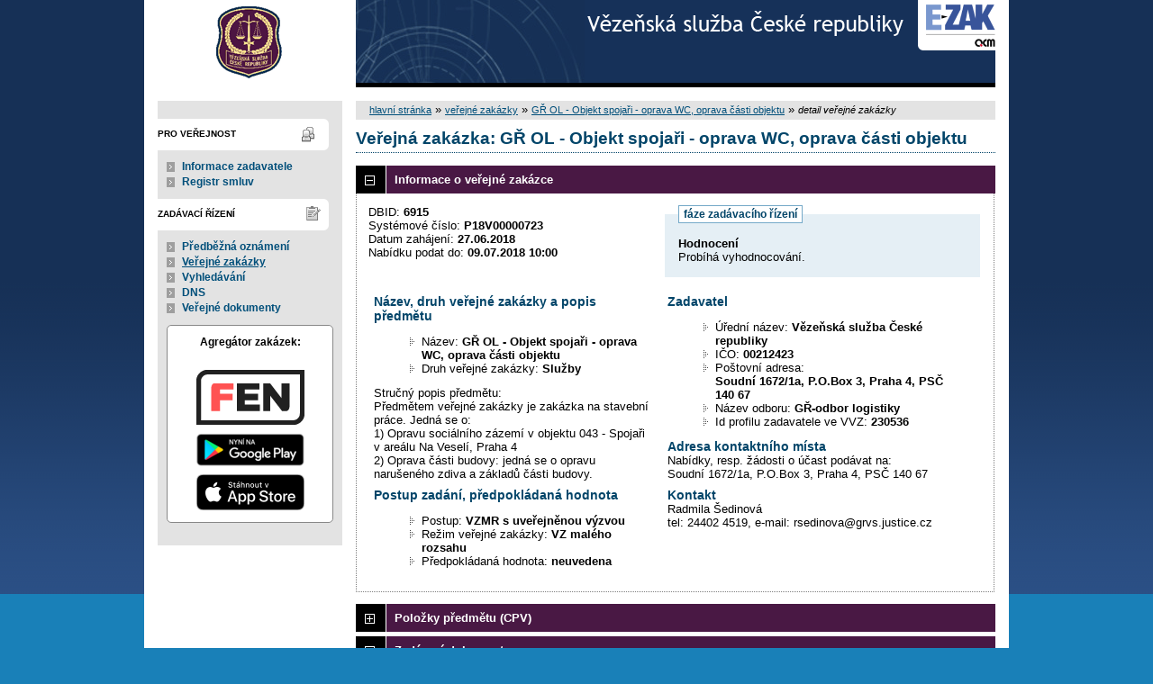

--- FILE ---
content_type: text/html; charset=UTF-8
request_url: https://ezak.vscr.cz/contract_display_6915.html
body_size: 9163
content:
<!DOCTYPE html>
<html lang="cs">
  <head>
    <meta charset="UTF-8">
    <meta http-equiv="X-UA-Compatible" content="IE=edge" />
    <meta name="robots" content="" />
    <meta name="keywords" content="" />
    <meta name="description" content="" />
    <meta name="author" content="QCM, s.r.o." />
    <title>Veřejné zakázky - E-ZAK GRVS</title>

    <script type="text/javascript" src="https://ezak.vscr.cz/js/libs/jquery/dist/jquery.min.js?5.8.8.0-1"></script>
    <script type="text/javascript" src="https://ezak.vscr.cz/js/main.js?5.8.8.0-1"></script>
    <script type="text/javascript">
      mainStrings.ERR_DATA_LOAD_FAILED = 'Neplatná operace. Pokud se problém opakuje, prosíme, kontaktujte provozovatele systému s popisem postupu, při kterém k problému došlo. Děkujeme.';
      mainStrings.PERMISSION_DENIED = 'Na tuto akci nemáte dostatečná oprávnění.';
      mainStrings.ERR_PROLONG_SESSION_FAILED = 'Nepodařilo se prodloužit sezení, proveďte nějakou akci, jinak dojde k odhlášení!';
      mainStrings.INFO_END_OF_SESSION = '!!! Blíží se konec Vašeho sezení !!!';
      mainStrings.SELECT2_CLEAR = 'Smazat';
      mainStrings.SELECT2_CHOOSE = 'Vyberte';
      mainStrings.SELECT2_ALL_SELECT_TO_RESTRICT = 'Vše, pro omezení vyberte...';
      mainStrings.SHOW_CALENDAR = 'zobrazit kalendář';
      mainStrings.WAITING_SUBMIT_DEFAULT_TEXT = 'Probíhá přenos dat';
      mainStrings.WAITING_LOAD_DEFAULT_TEXT = 'Probíhá načítání dat';
      mainStrings.MAX_FILE_SIZE_EXCEEDED = 'Zvolený soubor překračuje maximální možnou velikost.';
      mainStrings.MAX_DMS_FILE_SIZE_EXCEEDED = 'Zvolený soubor překračuje maximální možnou velikost, kterou je možné odeslat do spisové služby';
      mainStrings.FILE_SIZE_IS_ZERO = 'Nelze připojit prázdný soubor. Prosím zkontrolujte obsah souboru a proveďte akci znovu s neprázdným souborem.';
      mainStrings.FILE_EXTENSION_NOT_ALLOWED = 'Soubor má nepřípustný formát. Nahrát lze pouze soubory s příponou ';
      mainStrings.DMS_FILE_VERSION_NOT_SENT = 'POZOR! Předchozí verze souboru nebyla odeslána do spisové služby.';
      mainStrings.SEARCH_QUERY_TOO_LONG = 'Vyhledávací dotaz je příliš dlouhý, omezte prosím počet nebo délku vyhledávacích kritérií.';
      mainStrings.DATE_INVALID_USE_CALENDAR = 'Neplatné datum, použijte kalendář.';
      mainStrings.SANCTION_LIST_ERROR = 'Vyhodnocení rizik subjektu je možné pouze pro české společnosti s vyplněným platným IČO.';
      mainStrings.TODAY = 'Dnes';
      mainStrings.FILTER = 'Filtr';
      mainStrings.FILTER_RESET = 'Reset filtrů';
      mainStrings.FILTER_UPDATE = 'Filtrovat';
      mainStrings.TOTAL_RECORDS_COUNT = 'Celkový počet záznamů';
      mainStrings.FILTERED_RECORDS_COUNT = 'Filtrovaný počet záznamů';
      mainStrings.CONFIRM = 'Použít';
      mainStrings.COPY = 'zkopírovat';
      mainStrings.YES = 'ano';
      mainStrings.NO = 'ne';
      mainStrings.COPIED_TO_CLIPBOARD = 'Zkopírováno do schránky';
      actualLanguage = 'cs';
      redirectBackRequestKey = 'redirectBack';
      isJsValidationEnabled = !!'1';
      REQUEST_URI_MAX_LENGTH = 2048;
      MESSAGE_TYPE_WARNING = 'warning';
      MESSAGE_TYPE_INFO = 'info';
      MESSAGE_TYPE_SUCCESS = 'success';
      MESSAGE_TYPE_ERROR = 'error';
      MESSAGE_TYPE_RECOMMEND = 'recommend';
      MESSAGE_TYPE_CONFIRM = 'confirm';
    </script>
    <script type="text/javascript" src='https://ezak.vscr.cz/js/libs/jquery-titlealert/jquery.titlealert.min.js?5.8.8.0-1'></script>
    <script type="text/javascript" src='https://ezak.vscr.cz/js/init.js?5.8.8.0-1'></script>


      <link href="https://ezak.vscr.cz/theme/images/favicon.ico" rel="SHORTCUT ICON" />

      <link rel="stylesheet" href="https://ezak.vscr.cz/theme/styles/main.css?5.8.8.0-1" type="text/css" media="screen, projection" />

          <link rel="stylesheet" href="https://ezak.vscr.cz/theme/styles/print.css?5.8.8.0-1" type="text/css" media="print" />
    
    <link rel="stylesheet" href="https://ezak.vscr.cz/js/libs/flatpickr/dist/flatpickr.css?5.8.8.0-1">
    <script src="https://ezak.vscr.cz/js/libs/flatpickr/dist/flatpickr.js?5.8.8.0-1"></script>
    <script src="https://ezak.vscr.cz/js/libs/flatpickr/dist/plugins/scrollPlugin.js?5.8.8.0-1"></script>
    <link rel="stylesheet" href="https://ezak.vscr.cz/js/libs/shortcut-buttons-flatpickr/dist/themes/light.css?5.8.8.0-1">
    <script src="https://ezak.vscr.cz/js/libs/shortcut-buttons-flatpickr/dist/shortcut-buttons-flatpickr.js?5.8.8.0-1"></script>
          <script src="https://ezak.vscr.cz/js/libs/flatpickr/dist/l10n/cs.js?5.8.8.0-1"></script>
    
    
    <link href='https://ezak.vscr.cz/js/libs/qtip2/dist/jquery.qtip.min.css?5.8.8.0-1' rel='stylesheet' />
    <script type="text/javascript" src='https://ezak.vscr.cz/js/libs/qtip2/dist/jquery.qtip.min.js?5.8.8.0-1'></script>

    <link href='https://ezak.vscr.cz/js/libs/select2/dist/css/select2.min.css?5.8.8.0-1' rel='stylesheet' />
    <script type="text/javascript" src='https://ezak.vscr.cz/js/libs/select2/dist/js/select2.min.js?5.8.8.0-1'></script>
    <script type="text/javascript" src='https://ezak.vscr.cz/js/libs/select2/dist/js/i18n/cs.js?5.8.8.0-1'></script>

    
    <script type="text/javascript" src="https://ezak.vscr.cz/js/libs/parsleyjs/dist/parsley.min.js?5.8.8.0-1"></script>
    <script type="text/javascript" src="https://ezak.vscr.cz/js/libs/parsleyjs/dist/i18n/cs.js?5.8.8.0-1"></script>
    <script type="text/javascript" src="https://ezak.vscr.cz/js/parsleyExtras.js?5.8.8.0-1"></script>

    
    <link rel="stylesheet" href="https://ezak.vscr.cz/js/tablesorter/tablesorter.theme.notheme.css?5.8.8.0-1" type="text/css" media="screen, projection" />
    <script type="text/javascript" src="https://ezak.vscr.cz/js/libs/tablesorter/dist/js/jquery.tablesorter.min.js?5.8.8.0-1"></script>
    <script type="text/javascript" src="https://ezak.vscr.cz/js/libs/tablesorter/dist/js/widgets/widget-filter.min.js?5.8.8.0-1"></script>
    <script type="text/javascript" src="https://ezak.vscr.cz/js/libs/tablesorter/dist/js/widgets/widget-stickyHeaders.min.js?5.8.8.0-1"></script>
    <script type="text/javascript" src="https://ezak.vscr.cz/js/tablesorter/jquery.alphanumericsort.js?5.8.8.0-1"></script>

    <script type="text/javascript">
                        initQTips();
      initFlatpickrs('cs');
      initParsley();
      initAjaxSubmit();
      initSelects2('cs');
      initFormWaitings();
      initFormRedirectBack('/contract_display_6915.html');
      initAutofocusedInputs();
      initBlockCopyButtons();
      tablesorter.customizeOnLoad();
      initResizableStickyTables();
    
        </script>

    
  </head>

  <body id="dus">
  <div id="page">
    <div id="head">
      <p class="hidden">
        <a href="#cnt" title="Přejít na obsah [klávesová zkratka Alt+S]" accesskey="s">obsah</a> |
        <a href="#foot" title="Přejít na zápatí">zápatí</a>
      </p>

      <a id="nav" title="Navigace"></a>
      <div id="head-title">
        <h1><a href="/" title="Vězeňská služba České republiky" tabindex="1">Vězeňská služba České republiky<span id="erb" ></span></a></h1>
        <a href="https://www.ezak.cz" class="ezak_logo" title="E-ZAK verze 5"><span class="hidden">www.ezak.cz</span></a>
      </div>

      
    </div>

    <div id="body">

        <div id="menu-left">

            <div id="pro-verejnost" class="hmenu">Pro veřejnost</div>
  <ul class="menu">
          <li >
        <a href="publication_index.html" title="nástěnka - informace zadavatele"
                >Informace zadavatele</a>
      </li>
          <li >
        <a href="agreement_index.html" title="přehled smluv"
                  onclick="setWaiting(true);"
                >Registr smluv</a>
      </li>
      </ul>
            <div id="zadavaci-rizeni" class="hmenu">Zadávací řízení</div>
  <ul class="menu">
          <li >
        <a href="advice_index.html" title="přehled předběžných oznámení"
                  onclick="setWaiting(true);"
                >Předběžná oznámení</a>
      </li>
          <li class="active">
        <a href="contract_index.html" title="přehled veřejných zakázek"
                  onclick="setWaiting(true);"
                >Veřejné zakázky</a>
      </li>
          <li >
        <a href="contract_search.html" title="rozšířené vyhledávání"
                >Vyhledávání</a>
      </li>
          <li >
        <a href="dns_index.html" title="přehled dynamických nákupních systémů"
                  onclick="setWaiting(true);"
                >DNS</a>
      </li>
          <li >
        <a href="document_public.html" title="veřejné dokumenty"
                >Veřejné dokumenty</a>
      </li>
      </ul>
                                                                          
    
    
    
          <div class="fenapp">

        <div class="fen-banner">Agregátor zakázek:</div> <br />

        <a href="https://www.fen.cz" class="nodecoration" target="_blank" title="[v novém okně] FEN">
          <div id="fen-logo">FEN</div>
        </a>

        <a href="https://play.google.com/store/apps/details?id=cz.fen.mobileapp&utm_source=qcm-weby&utm_campaign=QCM-propagace&pcampaignid=MKT-Other-global-all-co-prtnr-py-PartBadge-Mar2515-1" class="nodecoration" target="_blank" title="[v novém okně] FEN na Google Play">
          <div id="googleplay-logo-cs">FEN na Google Play</div>
        </a>

        <a href="https://apps.apple.com/cz/app/ve%C5%99ejn%C3%A9-zak%C3%A1zky/id1478878066?l=cs" class="nodecoration" target="_blank" title="[v novém okně] FEN na App Store">
          <div id="appstore-logo-cs">FEN na App Store</div>
        </a>
      </div>
    
  </div>

  <script type="text/javascript">

    var menuFunctions = {
      setUnreadMessagesCounts: function () {
        $.ajax({
          type: "POST",
          url: "message_unreadCounts.html",
          dataType: "json",
          async: true,
          success: function (response) {
            menuFunctions.setUnreadMessagesData(response);
          },
          error: function () {
            menuFunctions.setUnreadMessagesData({});
          }
        });
      },
      setUnreadMessagesData: function (data) {
        var messagesCountElem = $("#messagesIncomingCount");
        var cMessagesCountElem = $("#cmessagesIncomingCount");
        if (jQuery.isEmptyObject(data) || typeof data.messages == "undefined" || data.messages == 0) {
          messagesCountElem.html(null);
        } else {
          messagesCountElem.html("(" + data.messages + ")");
        }
        if (jQuery.isEmptyObject(data) || typeof data.cmessages == "undefined" || data.cmessages == 0) {
          cMessagesCountElem.html(null);
        } else {
          cMessagesCountElem.html("(" + data.cmessages + ")");
        }
      }
    };

    
  </script>

      <p class="hidden">
        <a href="#nav" title="Přejít na navigaci">navigace</a> |
        <a href="#foot" title="Přejít na zápatí">zápatí</a>
      </p>

      <a id="cnt" title="Obsah"></a>
      <div id="content-first">

                  <div class="breadcrumb">
            <a href="/">hlavní stránka</a> &#187;
                                                            <a href="contract_index.html">veřejné zakázky</a> &#187;
                                                                                          <a href="contract_display_6915.html">GŘ OL - Objekt spojaři - oprava WC, oprava části objektu</a> &#187;
                                                                        <i>detail veřejné zakázky</i>
                                    </div>
        
        
        
                                
        
        
        
        <div class="modalWindow noprint" id="modalWindow_logout_alert">
  <div class="page_shade"></div>
  <div class="dialog">
    <div class="dialog_window" id="dialog_window_logout_alert">
      <div class="dialog_handle">
        <div class="dialog_title" id="div_title_logout_alert">Bezpečnostní upozornění</div>
        <div class="dialog_close" title="Zavřít" onclick="modalWindows.hide('modalWindow_logout_alert');">x</div>
      </div>
      <div class="dialog_body" id="div_head_logout_alert">
        <h4 class="center">Blíží se konec Vašeho sezení. Pokud neprovedete v následující minutě žádnou akci, budete automaticky odhlášen(a).</h4><br /><br />
        <input type="submit" class="submit" name="prolong" title="prodloužit sezení" value="prodloužit sezení" onclick="prolongSession('ef0233c9c05430735ce72519fcf54690');"/>
      </div>
    </div>
  </div>
</div>


        <div class="modalWindow noprint" id="modalWindowAlertOrConfirm">
  <div class="page_shade"></div>
  <div class="dialog">
    <div class="dialog_window">
      <div class="dialog_handle">
        <div class="dialog_title" id="modalWindowAlertOrConfirm_title"></div>
        <div class="dialog_close" qtip qtip-text="Zavřít (Esc)" onclick="return modalWindows.alertOrConfirmHide();">x</div>
      </div>
      <div class="dialog_body" id="modalWindowAlertOrConfirm_head" onchange="modalWindows.alertOrConfirmResizeByContent();"></div>
    </div>
  </div>
</div>



<script type="text/javascript">

  alertModalProcess = function (message, type, customTitle) {
    var modalContent = $('  <div>\n    <div class=\"modalAlertOrConfirmTitle\"><\/div>\n    <fieldset>\n      <div id=\"modalAlertContent\"><\/div>\n      <div class=\"cleaner\"><\/div>\n      <div class=\"center\">\n        <a onclick=\"return modalWindows.alertOrConfirmHide();\" class=\"button-create\">OK<\/a>\n      <\/div>\n    <\/fieldset>\n  <\/div>\n');
    switch (type) {
      case MESSAGE_TYPE_INFO:
        modalContent.find('fieldset').addClass('info_msg');
        modalContent.find('.modalAlertOrConfirmTitle').html('Info');
        break;
      case MESSAGE_TYPE_ERROR:
        modalContent.find('fieldset').addClass('err_msg');
        modalContent.find('.modalAlertOrConfirmTitle').html('Chyba');
        break;
      case MESSAGE_TYPE_SUCCESS:
        modalContent.find('fieldset').addClass('succ_msg');
        modalContent.find('.modalAlertOrConfirmTitle').html('Info');
        break;
      case MESSAGE_TYPE_RECOMMEND:
        modalContent.find('fieldset').addClass('recommend_msg');
        modalContent.find('.modalAlertOrConfirmTitle').html('Doporučení');
        break;
      default:
        modalContent.find('fieldset').addClass('warn_msg');
        modalContent.find('.modalAlertOrConfirmTitle').html('Upozornění');
        break;
    }
    if (message.indexOf('modalAlertOrConfirmTitle') >= 0) { // obsahuje html s class pro title
      var titleElement = $(message).find('.modalAlertOrConfirmTitle').first();
      modalContent.find('.modalAlertOrConfirmTitle').text(titleElement.html());
    }
    if (typeof customTitle != 'undefined' && customTitle != null) {
      modalContent.find('.modalAlertOrConfirmTitle').text(customTitle);
    }
    modalContent.find("#modalAlertContent").html(message);
    modalWindows.alertOrConfirmSetContent(modalContent);
    return modalWindows.alertOrConfirmShow('modalWindow_smallest');
  }

  confirmModalProcess = function (message, confirmUrlRedirectOrCallbackFnc, customTitle, confirmButtonName, cancelButtonName, type) {
    var modalContent = $('  <div>\n    <div class=\"modalAlertOrConfirmTitle\"><\/div>\n    <fieldset>\n      <div id=\"modalConfirmContent\"><\/div>\n      <div class=\"cleaner\"><\/div>\n      <div>\n        <a href=\"\" id=\"modalConfirmButton\" onclick=\"setWaiting(true); modalWindows.alertOrConfirmHide();\" class=\"button-create\">OK<\/a>\n        <a id=\"modalCancelButton\" onclick=\"return modalWindows.alertOrConfirmHide();\" class=\"button-create\">zpět<\/a>\n      <\/div>\n    <\/fieldset>\n  <\/div>\n');
    switch (type) {
      case MESSAGE_TYPE_WARNING:
        modalContent.find('fieldset').addClass('warn_msg');
        modalContent.find('.modalAlertOrConfirmTitle').html('Upozornění');
        break;
      case MESSAGE_TYPE_ERROR:
        modalContent.find('fieldset').addClass('err_msg');
        modalContent.find('.modalAlertOrConfirmTitle').html('Chyba');
        break;
      case MESSAGE_TYPE_SUCCESS:
        modalContent.find('fieldset').addClass('succ_msg');
        modalContent.find('.modalAlertOrConfirmTitle').html('Info');
        break;
      case MESSAGE_TYPE_RECOMMEND:
        modalContent.find('fieldset').addClass('recommend_msg');
        modalContent.find('.modalAlertOrConfirmTitle').html('Doporučení');
        break;
      case MESSAGE_TYPE_INFO:
        modalContent.find('fieldset').addClass('info_msg');
        modalContent.find('.modalAlertOrConfirmTitle').html('Info');
        break;
      case MESSAGE_TYPE_CONFIRM:
      default:
        modalContent.find('fieldset').addClass('confirm_msg');
        modalContent.find('.modalAlertOrConfirmTitle').html('Potvrzení');
        break;
    }

    if (typeof confirmUrlRedirectOrCallbackFnc == 'function') {
        modalContent.find('#modalConfirmButton').on('click', function () {
        confirmUrlRedirectOrCallbackFnc();
        return false;
      });
    } else {
      modalContent.find('#modalConfirmButton').prop('href', confirmUrlRedirectOrCallbackFnc);
    }
    if (typeof confirmButtonName != 'undefined' && confirmButtonName != null) {
      modalContent.find('#modalConfirmButton').text(confirmButtonName);
    }
    if (typeof cancelButtonName != 'undefined' && cancelButtonName != null) {
      modalContent.find('#modalCancelButton').text(cancelButtonName);
    }
    if (message.indexOf('modalAlertOrConfirmTitle') >= 0) { // obsahuje html s class title
      var titleElement = $(message).find('.modalAlertOrConfirmTitle').first();
      modalContent.find('.modalAlertOrConfirmTitle').text(titleElement.html());
    }
    if (typeof customTitle != 'undefined' && customTitle != null) {
      modalContent.find('.modalAlertOrConfirmTitle').text(customTitle);
    }
    modalContent.find("#modalConfirmContent").html(message);
    modalWindows.alertOrConfirmSetContent(modalContent);
    return modalWindows.alertOrConfirmShow('modalWindow_small');
  }
</script>

        <div class="modalWindow noprint" id="modalWindow">
  <div class="page_shade"></div>
  <div class="dialog">
    <div class="dialog_window">
      <div class="dialog_handle">
        <div class="dialog_title" id="modalWindow_title"></div>
        <div class="dialog_close" id="dialog_close_button" qtip qtip-text="Zavřít (Esc)" onclick="return modalWindowHide();">x</div>
      </div>
      <div class="dialog_body" id="modalWindow_head" onchange="modalWindows.resizeByContent();"></div>
    </div>
  </div>
</div>
<div class="modalWindow noprint" id="modalWindowFloating">
  <div class="dialog_window">
    <div class="dialog_handle">
      <div class="dialog_title" id="modalWindowFloating_title"></div>
      <div class="dialog_close" id="dialog_close_button" qtip qtip-text="Zavřít" onclick="return modalWindows.floatingHide();">x</div>
    </div>
    <div class="dialog_body" id="modalWindowFloating_head" onchange="modalWindows.floatingResizeByContent();"></div>
  </div>
</div>


<script type="text/javascript">

  floatingModalProcess = function (message, type, allowClose, customTitle) {
    var modalContent = $('  <div>\n    <div class=\"floatingTitle\"><\/div>\n    <fieldset>\n      <div id=\"floatingContent\"><\/div>\n      <div class=\"cleaner\"><\/div>\n    <\/fieldset>\n  <\/div>\n');
    switch (type) {
      case MESSAGE_TYPE_INFO:
        modalContent.find('fieldset').addClass('info_msg');
        modalContent.find('.floatingTitle').html('Info');
        break;
      case MESSAGE_TYPE_ERROR:
        modalContent.find('fieldset').addClass('err_msg');
        modalContent.find('.floatingTitle').html('Chyba');
        break;
      case MESSAGE_TYPE_SUCCESS:
        modalContent.find('fieldset').addClass('succ_msg');
        modalContent.find('.floatingTitle').html('Info');
        break;
      case MESSAGE_TYPE_RECOMMEND:
        modalContent.find('fieldset').addClass('recommend_msg');
        modalContent.find('.floatingTitle').html('Doporučení');
        break;
      default:
        modalContent.find('fieldset').addClass('warn_msg');
        modalContent.find('.floatingTitle').html('Upozornění');
        break;
    }
    if (message.indexOf('floatingTitle') >= 0) { // obsahuje html s class pro title
      var titleElement = $(message).find('.floatingTitle').first();
      modalContent.find('.floatingTitle').text(titleElement.html());
    }
    if (typeof customTitle != 'undefined' && customTitle != null) {
      modalContent.find('.floatingTitle').text(customTitle);
    }
    modalContent.find("#floatingContent").html(message);
    modalWindows.floatingSetContent(modalContent);
    return modalWindows.floatingShow(allowClose);
  }
</script>



        <div id="centerBlock"><div class="contract">






  
  <h2 class="left">
                        Veřejná zakázka:
      
      GŘ OL - Objekt spojaři - oprava WC, oprava části objektu
      </h2>

      
    


  
    <h3 class="block cleaner " id="head_info">
    <a id="a_info"
       class="revealed"
       href="?close=info"
       onclick="handleBlock('info'); return false;">
      Informace o veřejné zakázce
    </a>
  </h3>
  <div class="block"
       id="body_info"
       style="display: block">

          
  
      <fieldset id="contract-status">
  <legend>
          fáze zadávacího řízení
      </legend>
  <b>
    Hodnocení
              </b>
  <br />
  Probíhá vyhodnocování.<br />

        </fieldset>
DBID: <b>6915</b><br />
Systémové číslo: <b>P18V00000723</b><br />


      Datum zahájení:
    <b>
      27.06.2018
    </b><br />
      Nabídku podat do:
    <b>09.07.2018 10:00</b>
    <br />

<br />
<div class="cleaner"></div>

  <div class="half">
  <h4>
          Název, druh veřejné zakázky a popis předmětu
      </h4>
  <ul>
    <li>Název: <b>GŘ OL - Objekt spojaři - oprava WC, oprava části objektu </b> </li>
          <li>Druh veřejné zakázky: <b>Služby</b></li>
              </ul>

      <p>Stručný popis předmětu:<br />Předmětem veřejné zakázky je zakázka na stavební práce. Jedná se o:<br />
1)	Opravu sociálního zázemí v objektu 043 - Spojaři v areálu Na Veselí, Praha 4<br />
2)	Oprava části budovy: jedná se o opravu narušeného zdiva a základů části budovy.</p>
  
  <h4>
        Postup zadání, předpokládaná hodnota
  </h4>
<ul>
  <li>
          Postup:
        <b>
              VZMR s uveřejněnou výzvou
                  </b>

      </li>
      <li>
              Režim veřejné zakázky:
            <b>
        VZ malého rozsahu
              </b>
    </li>
        <li>Předpokládaná hodnota:
      <b>
                  neuvedena
              </b>
        </li>
    </ul>
  </div>

<div class="half">
  <h4>Zadavatel</h4>
  <ul>
    <li>Úřední název: <b>Vězeňská služba České republiky</b></li>
    <li>IČO: <b>00212423</b></li>
    <li>Poštovní adresa:<br /><b>Soudní 1672/1a, P.O.Box 3, Praha 4, PSČ 140 67</b></li>
          <li>
                  Název odboru:
          <b>GŘ-odbor logistiky</b>
              </li>
            <li>Id profilu zadavatele ve VVZ: <b>230536</b></li>
      </ul>

  <h4>Adresa kontaktního místa</h4>
      <p>
              Nabídky, resp. žádosti o účast podávat na:
            <br />
      Soudní 1672/1a, P.O.Box 3, Praha 4, PSČ 140 67
    </p>
          <h4>Kontakt</h4>
    <p id="infoBlockContact"></p>
    <script type="text/javascript">
      $("#infoBlockContact").html(Rot13.convert('"Enqzvyn \u0160rqvabi\u00e1\r\ngry: 24402 4519, r-znvy: efrqvabin@teif.whfgvpr.pm\r\n  \r\n"').slice(1, -1).replace(/(?:\r\n|\r|\n)/g, '<br>'));
    </script>
  </div>
    <div class="cleaner"></div>



    
  </div>
  <h3 class="block cleaner " id="head_subject_items">
    <a id="a_subject_items"
       class=""
       href="?open=subject_items"
       onclick="handleBlock('subject_items'); return false;">
      Položky předmětu (CPV)
    </a>
  </h3>
  <div class="block"
       id="body_subject_items"
       style="display: none">

          


<div class="cleaner"></div>

<div class="list">
      <span>Žádné záznamy k zobrazení.</span>
  </div>

    
  </div>
  <h3 class="block cleaner " id="head_doc_zad">
    <a id="a_doc_zad"
       class=""
       href="?open=doc_zad"
       onclick="handleBlock('doc_zad'); return false;">
      Zadávací dokumentace
    </a>
  </h3>
  <div class="block"
       id="body_doc_zad"
       style="display: none">

          
<div class="cleaner"></div>




<div class="cleaner"></div>

<p>Kvalifikační dokumentace není poskytována (resp. je součástí zadávací dokumentace).</p>



  


<p>Zadávací dokumentace je poskytována elektronicky bez omezení.</p>


  <h4 class="cleaner">Zadávací dokumentace - soubory ke stažení</h4>
  <div class="list">
  <table>
                                                                              
        
                  <tr>
                    <th class="width_20p">Název</th>
          <th>Popis</th>
          <th class="width_20p">Jméno souboru</th>
          <th class="width_10p">Velikost</th>
                        </tr>
      
      
      <tr class="o">
                <td>
          <a href="document_download_31964.html"
             title="detail dokumentu - Výzva k podání nabídky">Výzva k podání nabídky</a>
        </td>
        <td>
          
        </td>
        <td>
                                    <img src="https://ezak.vscr.cz/theme/images/icons/mime/acrobat.png"
                   alt="Dokument PDF" title="Dokument PDF"
              />&nbsp;<a href="document_31964/86886513decb2a321be31eda5cad1bb2-01-spojari-wc-vyzva-pdf-pdf"
                         title="stáhnout dokument - 01 Spojaři-WC - Výzva pdf.pdf">01 Spojaři-WC - Výzva pdf.pdf
              </a>
            
                              </td>
        <td class="nowrap">
          1,42 MiB
        </td>
                      </tr>
          
      
      <tr class="e">
                <td>
          <a href="document_download_31965.html"
             title="detail dokumentu - Krycí list nabídky">Krycí list nabídky</a>
        </td>
        <td>
          
        </td>
        <td>
                                    <img src="https://ezak.vscr.cz/theme/images/icons/mime/word.png"
                   alt="Dokument MS Word" title="Dokument MS Word"
              />&nbsp;<a href="document_31965/46e5eae00346ae8fa3646cd1f3678d24-02-spojari-wc-kryci-list-docx"
                         title="stáhnout dokument - 02 Spojaři-WC - krycí list.docx">02 Spojaři-WC - krycí
list.docx
              </a>
            
                              </td>
        <td class="nowrap">
          178,50 KiB
        </td>
                      </tr>
          
      
      <tr class="o">
                <td>
          <a href="document_download_31966.html"
             title="detail dokumentu - Návrh smlouvy">Návrh smlouvy</a>
        </td>
        <td>
          
        </td>
        <td>
                                    <img src="https://ezak.vscr.cz/theme/images/icons/mime/word.png"
                   alt="Dokument MS Word" title="Dokument MS Word"
              />&nbsp;<a href="document_31966/e486920d6b3a54aaadb8045f52d9d3f9-03-spojari-wc-navrh-smlouvy-docx"
                         title="stáhnout dokument - 03 Spojaři-WC - Návrh smlouvy.docx">03 Spojaři-WC - Návrh
smlouvy.docx
              </a>
            
                              </td>
        <td class="nowrap">
          220,48 KiB
        </td>
                      </tr>
          
      
      <tr class="e">
                <td>
          <a href="document_download_31967.html"
             title="detail dokumentu - Oprava WC - DPS">Oprava WC - DPS</a>
        </td>
        <td>
          
        </td>
        <td>
                                    <img src="https://ezak.vscr.cz/theme/images/icons/mime/archive.png"
                   alt="Archiv ZIP" title="Archiv ZIP"
              />&nbsp;<a href="document_31967/797bfa582b841a802e72819a14d90ab8-oprava-wc-dps-zip"
                         title="stáhnout dokument - Oprava WC - DPS.zip">Oprava WC - DPS.zip
              </a>
            
                              </td>
        <td class="nowrap">
          1,10 MiB
        </td>
                      </tr>
          
      
      <tr class="o">
                <td>
          <a href="document_download_31968.html"
             title="detail dokumentu - Oprava WC - Výkaz výměr">Oprava WC - Výkaz výměr</a>
        </td>
        <td>
          
        </td>
        <td>
                                    <img src="https://ezak.vscr.cz/theme/images/icons/mime/excel.png"
                   alt="Dokument MS Excel" title="Dokument MS Excel"
              />&nbsp;<a href="document_31968/0a5e728648983e607d332b2294af4341-na_veseli_51_vykaz-xls"
                         title="stáhnout dokument - Na_Veseli_51_Vykaz.xls">Na_Veseli_51_Vykaz.xls
              </a>
            
                              </td>
        <td class="nowrap">
          122,50 KiB
        </td>
                      </tr>
          
      
      <tr class="e">
                <td>
          <a href="document_download_31969.html"
             title="detail dokumentu - Oprava části budovy - PD">Oprava části budovy - PD</a>
        </td>
        <td>
          
        </td>
        <td>
                                    <img src="https://ezak.vscr.cz/theme/images/icons/mime/archive.png"
                   alt="Archiv ZIP" title="Archiv ZIP"
              />&nbsp;<a href="document_31969/f6ae9d99d13b2f9df04ecac10ae0304c-spojari-statika-zip"
                         title="stáhnout dokument - Spojaři Statika.zip">Spojaři Statika.zip
              </a>
            
                              </td>
        <td class="nowrap">
          799,27 KiB
        </td>
                      </tr>
          
      
      <tr class="o">
                <td>
          <a href="document_download_31970.html"
             title="detail dokumentu - Oprava části budovy - Výkaz výměr">Oprava části budovy - Výkaz
výměr</a>
        </td>
        <td>
          
        </td>
        <td>
                                    <img src="https://ezak.vscr.cz/theme/images/icons/mime/excel.png"
                   alt="Dokument MS Excel" title="Dokument MS Excel"
              />&nbsp;<a href="document_31970/894f6dbbbf470886510a9894a488f7a5-na_veseli_51_oprava-budovy_vykaz-xls"
                         title="stáhnout dokument - Na_Veseli_51_Oprava budovy_Vykaz.xls">Na_Veseli_51_Oprava
budovy_Vykaz.xls
              </a>
            
                              </td>
        <td class="nowrap">
          60,00 KiB
        </td>
                      </tr>
      </table>
</div>



  <h4>Zadávací dokumentace - výzva</h4>
  <div class="list">
    <table>
  <thead>
    <tr>
      <th>Datum</th>
      <th>Druh zprávy</th>
      <th>Odesílatel</th>
      <th>Předmět</th>
            <th colspan="2" qtip qtip-text="odpovědi" class="info_bubble width_25">o.</th>    </tr>
  </thead>
  <tbody>
          <tr class="o">
        <td qtip qtip-text="přečtená zpráva">
          27.06.2018 13:22
        </td>
        <td>
          výzva
                  </td>
                <td  qtip qtip-text="Vězeňská služba České republiky">
                                    Radmila Šedinová
                                          </td>
                <td>
                      <a href="contract_display_inbox_38302.html">
              Výzva            </a>
                  </td>
                                    <td >
                          &nbsp;
                      </td>
                    <td >
            &nbsp;          </td>
              </tr>
      </tbody>
</table>
  </div>


    
  </div>
  <h3 class="block cleaner " id="head_dd">
    <a id="a_dd"
       class=""
       href="?open=dd"
       onclick="handleBlock('dd'); return false;">
      Vysvětlení, doplnění, změny zadávací dokumentace
    </a>
  </h3>
  <div class="block"
       id="body_dd"
       style="display: none">

          


<div class="cleaner"></div>

  <p>
    Žádné vysvětlení, doplnění či změny zadávací dokumentace k zobrazení. Zkontrolujte též blok Zadávací dokumentace.
  </p>



    
  </div>
  <h3 class="block cleaner " id="head_doc_pub">
    <a id="a_doc_pub"
       class=""
       href="?open=doc_pub"
       onclick="handleBlock('doc_pub'); return false;">
      Veřejné dokumenty
    </a>
  </h3>
  <div class="block"
       id="body_doc_pub"
       style="display: none">

          
<div class="cleaner"></div>




<div class="cleaner">&nbsp;</div>

  <h4>Přehled veřejných dokumentů</h4>
  <div class="list">
  <table>
                  
        
                  <tr>
                    <th class="width_20p">Název</th>
          <th>Popis</th>
          <th class="width_20p">Jméno souboru</th>
          <th class="width_10p">Velikost</th>
                        </tr>
      
      
      <tr class="o">
                <td>
          <a href="document_download_32353.html"
             title="detail dokumentu - Rozhodnutí o výběru">Rozhodnutí o výběru</a>
        </td>
        <td>
          
        </td>
        <td>
                                    <img src="https://ezak.vscr.cz/theme/images/icons/mime/acrobat.png"
                   alt="Dokument PDF" title="Dokument PDF"
              />&nbsp;<a href="document_32353/f87411aaf476227a225a7a18471b852b-spojari-wc-rozhodnuti-o-vyberu-pdf"
                         title="stáhnout dokument - Spojaři-WC - rozhodnutí o výběru.pdf">Spojaři-WC - rozhodnutí o
výběru.pdf
              </a>
            
                              </td>
        <td class="nowrap">
          155,57 KiB
        </td>
                      </tr>
      </table>
</div>



    
  </div>
  <h3 class="block cleaner " id="head_forms">
    <a id="a_forms"
       class=""
       href="?open=forms"
       onclick="handleBlock('forms'); return false;">
      Formuláře
    </a>
  </h3>
  <div class="block"
       id="body_forms"
       style="display: none">

          <div class="list">
  Žádné formuláře k zobrazení.
</div>

<script type="text/javascript">

  var formTable = {
    confirmDelete: function (message, confirmUrl) {
      return confirmModal(message, confirmUrl, 'Potvrzení smazání formuláře', 'smazat');
    },
    confirmStorno: function (message, confirmUrl) {
      return confirmModal(message, confirmUrl, 'Storno formuláře', 'stornovat formulář');
    },
    confirmPublish: function (message, confirmUrl) {
      return confirmModal(message, confirmUrl, 'Publikování formuláře', 'publikovat');
    }
  };

</script>


    
  </div>
  <h3 class="block cleaner " id="head_urls">
    <a id="a_urls"
       class=""
       href="?open=urls"
       onclick="handleBlock('urls'); return false;">
      URL odkazy
    </a>
  </h3>
  <div class="block"
       id="body_urls"
       style="display: none">

          <div class="list cleaner">
      <table class="width_full">
            <tr>
        <th>Název URL odkazu</th>
        <th>URL adresa</th>
              </tr>
              <tr class="o">
          <td>URL této VZ v E-ZAK</td>
          <td><a href="https://ezak.vscr.cz/vz00006915">https://ezak.vscr.cz/vz00006915</a></td>
                  </tr>
          </table>
    
  

<input type="hidden" id="pagerCurrentPage" value="" />

<script type="text/javascript">

  /**
   * Vrátí aktuální pozici pageru i ve chvíli kliknutí na něj
   * @returns {int}
   */
  function getPagerPage() {
    return pager.getCurrentPage();
  }

  $(function () {
    if ($('.pager').find('.big').length === 1) { // nastaveni hodnoty dle aktivni stranky
      $("#pagerCurrentPage").val($('.pager').find('.big').html());
    }
    $('.pager a').on('click', function () { // kliknuti na pager, pretizeni pokud je nastaveno
      $("#pagerCurrentPage").val(pager.getPageFromUrl(this));
            return true;
    });
  });

  var pager = {

  /**
   * @returns {int}
   */
    getCurrentPage: function() {
      return $("#pagerCurrentPage").val();
    },

    /**
     * @param {Object} aElement
     * @returns {Number|parse.params.page}
     */
    getPageFromUrl: function(aElement) {
      var parse = parseURL($(aElement).attr('href'));
      var page = parse.params.page;
      if (!isNaN(page)) {
        return page;
      }
      return 1;
    }
  };

</script>
  </div>

    
  </div>

<script type="text/javascript">

  var handleBlock = function (name) {
    var requestUrl = 'index.php?' + 'm=contract&a=display&id=6915';

    var action = '';
    if ($('#body_' + name).css('display') === 'none') {
      $('#body_' + name).show();
      action = 'open';
    } else {
      $('#body_' + name).hide();
      action = 'close';
    }

    requestUrl = requestUrl + '&blocks=1&' + action + '=' + name;

    if ($('#body_' + name).hasClass('load-data')) {
      requestUrl = requestUrl + '&loadBlockData=' + name;

      var isError = false;

      $.ajax({
        type: 'get',
        url: requestUrl,
        success: function (response) {
          try {
            var jsonResponse = JSON.parse(response);
            $('#body_' + name).html(jsonResponse.content);

                                    initSelects2('cs');
            initFormWaitings();
            initFormRedirectBack('/contract_display_6915.html');
            initQTips();
            initAutofocusedInputs();
            tablesorter.customizeOnLoad();
            initResizableStickyTables();
          } catch (e) {
            isError = true;
          }
        },
        complete: function () {
          if (isError) {
            $('#body_' + name).html('Nemáte oprávnění pro zobrazení těchto údajů nebo nelze navázat spojení se serverem.');
          } else {
            $('#body_' + name).removeClass('load-data');
          }
        },
        error: function () {
          $('#body_' + name).html('Nemáte oprávnění pro zobrazení těchto údajů nebo nelze navázat spojení se serverem.');
        }
      });
    } else {
      $.ajax({
        type: 'get',
        url: requestUrl,
        success: function () {
          tablesorter.customizeOnLoad();
          initResizableStickyTables();
        }
      });
    }

    if ($('#body_' + name).css('display') === 'none') {
      $('#a_' + name).removeClass('revealed');
    } else {
      $('#a_' + name).addClass('revealed');
    }
  }

</script>

</div>

</div>
        <div id="winConfirmBg" style="display: none;">&nbsp;</div>
        <div id="winConfirm" style="display: none;"></div>
        <br /><br />
      </div>

      <p class="hidden">
        <a href="#nav" title="Přejít na navigaci">navigace</a> |
        <a href="#cnt" title="Přejít na obsah [klávesová zkratka Alt+S]">obsah</a>
      </p>

      <ul id="foot" title="Zápatí">
        <li>2006 &ndash; 2025 &copy; Vězeňská služba České republiky</li>
                <li><a href="accessibility.html" title="Odkaz na prohlášení o přístupnosti">Prohlášení o přístupnosti</a></li>
        <li><a href="cookies.html" title="Informace o používání souborů cookies">Cookies</a></li>
        <li><a href="manual.html" title="">Manuály</a></li>
        <li class="last"><a href="https://ezak.cz/technicka-podpora" title="[v novém okně] Podpora a informace o E-ZAK" tabindex="704" class="new-window" onclick="window.open(this.href); return false;">QCM - Podpora</a></li>
      </ul>

    </div>
  </div>

  <div style="float: right;" id="calendar-container"></div>

  </body>


</html>
<!-- qcmmon state ok -->
